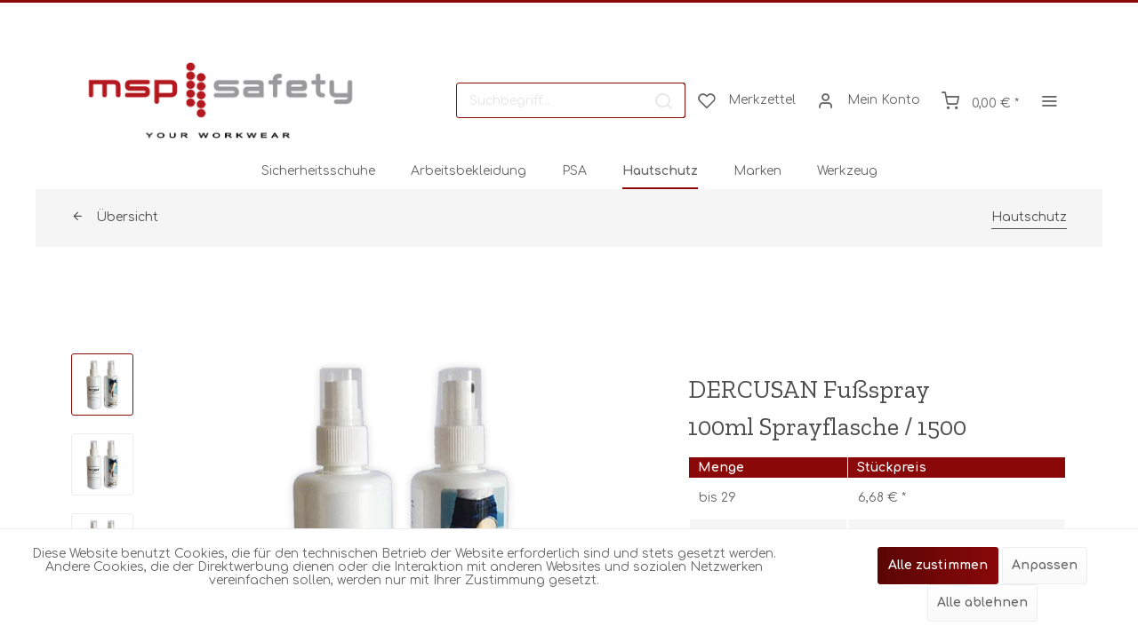

--- FILE ---
content_type: text/html; charset=UTF-8
request_url: https://msp-safety.de/hautschutz/3646/dercusan-fussspray-100ml-sprayflasche/1500
body_size: 15965
content:
<!DOCTYPE html>
<html class="no-js" lang="de" itemscope="itemscope" itemtype="http://schema.org/WebPage">
<head>
<meta charset="utf-8"><script>window.dataLayer = window.dataLayer || [];</script><script>window.dataLayer.push({
    "ecommerce": {
        "detail": {
            "actionField": {
                "list": "Hautschutz"
            },
            "products": [
                {
                    "name": "DERCUSAN Fu\u00dfspray 100ml Sprayflasche \/ 1500",
                    "id": "A17103453",
                    "price": 6.68,
                    "brand": "BBSK Hautschutz",
                    "category": "Hautschutz",
                    "variant": ""
                }
            ]
        },
        "currencyCode": "EUR"
    },
    "google_tag_params": {
        "ecomm_pagetype": "product",
        "ecomm_prodid": "A17103453"
    }
});</script><!-- WbmTagManager -->
<script>
(function(w,d,s,l,i){w[l]=w[l]||[];w[l].push({'gtm.start':new Date().getTime(),event:'gtm.js'});var f=d.getElementsByTagName(s)[0],j=d.createElement(s),dl=l!='dataLayer'?'&l='+l:'';j.async=true;j.src='https://www.googletagmanager.com/gtm.js?id='+i+dl;f.parentNode.insertBefore(j,f);})(window,document,'script','dataLayer','GTM-TFBGXRT');
</script>
<!-- End WbmTagManager -->
<meta name="author" content="" />
<meta name="robots" content="index,follow" />
<meta name="revisit-after" content="15 days" />
<meta name="keywords" content="DERCUSAN Fußspray 100ml Sprayflasche / 1500" />
<meta name="description" content="DERCUSAN Fußspray Sprayflasche 100ml // 1500   Dercusan Fußspray ist ein desodorierendes und pflegendes, alkoholisches Spray für die Füße, welches du…" />
<meta property="og:type" content="product" />
<meta property="og:site_name" content="msp-safety - your workwear [Sicherheitsschuhe | Arbeitsschutz | PSA | Berufsbekleidung]" />
<meta property="og:url" content="https://msp-safety.de/hautschutz/3646/dercusan-fussspray-100ml-sprayflasche/1500" />
<meta property="og:title" content="DERCUSAN Fußspray 100ml Sprayflasche / 1500" />
<meta property="og:description" content="DERCUSAN Fußspray Sprayflasche 100ml // 1500  &amp;#160;  &amp;#160;
Dercusan Fu&amp;#223;spray ist ein desodorierendes und pflegendes,…" />
<meta property="og:image" content="https://msp-safety.de/media/image/e9/62/17/dercusan-fuSSspray-sprayflasche-100ml-__-1500_A17103453_1.png" />
<meta property="product:brand" content="BBSK Hautschutz" />
<meta property="product:price" content="6,68" />
<meta property="product:product_link" content="https://msp-safety.de/hautschutz/3646/dercusan-fussspray-100ml-sprayflasche/1500" />
<meta name="twitter:card" content="product" />
<meta name="twitter:site" content="msp-safety - your workwear [Sicherheitsschuhe | Arbeitsschutz | PSA | Berufsbekleidung]" />
<meta name="twitter:title" content="DERCUSAN Fußspray 100ml Sprayflasche / 1500" />
<meta name="twitter:description" content="DERCUSAN Fußspray Sprayflasche 100ml // 1500  &amp;#160;  &amp;#160;
Dercusan Fu&amp;#223;spray ist ein desodorierendes und pflegendes,…" />
<meta name="twitter:image" content="https://msp-safety.de/media/image/e9/62/17/dercusan-fuSSspray-sprayflasche-100ml-__-1500_A17103453_1.png" />
<meta itemprop="copyrightHolder" content="msp-safety - your workwear [Sicherheitsschuhe | Arbeitsschutz | PSA | Berufsbekleidung]" />
<meta itemprop="copyrightYear" content="2014" />
<meta itemprop="isFamilyFriendly" content="True" />
<meta itemprop="image" content="https://msp-safety.de/media/image/47/f6/55/msp-Your-Workwear-1.png" />
<meta name="viewport" content="width=device-width, initial-scale=1.0">
<meta name="mobile-web-app-capable" content="yes">
<meta name="apple-mobile-web-app-title" content="msp-safety - your workwear [Sicherheitsschuhe | Arbeitsschutz | PSA | Berufsbekleidung]">
<meta name="apple-mobile-web-app-capable" content="yes">
<meta name="apple-mobile-web-app-status-bar-style" content="default">
<link rel="apple-touch-icon-precomposed" href="https://msp-safety.de/media/image/61/f4/1d/msp-PunkteNSY05Gw6zTdRV.png">
<link rel="shortcut icon" href="https://msp-safety.de/media/image/61/f4/1d/msp-PunkteNSY05Gw6zTdRV.png">
<meta name="msapplication-navbutton-color" content="#8A0808" />
<meta name="application-name" content="msp-safety - your workwear [Sicherheitsschuhe | Arbeitsschutz | PSA | Berufsbekleidung]" />
<meta name="msapplication-starturl" content="https://msp-safety.de/" />
<meta name="msapplication-window" content="width=1024;height=768" />
<meta name="msapplication-TileImage" content="https://msp-safety.de/media/image/61/f4/1d/msp-PunkteNSY05Gw6zTdRV.png">
<meta name="msapplication-TileColor" content="#8A0808">
<meta name="theme-color" content="#8A0808" />
<meta name="google-site-verification" content="szRcC1oBlcghXx4N95NSDOQjY_BfdQF76XEKRLPoUoc" />
<link rel="canonical" href="https://msp-safety.de/hautschutz/3646/dercusan-fussspray-100ml-sprayflasche/1500" />
<title itemprop="name">DERCUSAN Fußspray 100ml Sprayflasche / 1500 | msp-safety - your workwear [Sicherheitsschuhe | Arbeitsschutz | PSA | Berufsbekleidung]</title>
<link rel="preload" href="/themes/Frontend/Responsive/frontend/_public/vendors/fonts/open-sans-fontface/Regular/OpenSans-Regular.woff2?201906060858" as="font" type="font/woff2" crossorigin>
<link rel="preload" href="/themes/Frontend/Responsive/frontend/_public/vendors/fonts/open-sans-fontface/Bold/OpenSans-Bold.woff2?201906060858" as="font" type="font/woff2" crossorigin>
<link rel="preload" href="/themes/Frontend/Responsive/frontend/_public/src/fonts/shopware.woff2?#201906060858" as="font" type="font/woff2" crossorigin>
<link href="/web/cache/1631172538_d314ec2fde6b02c97ca9244a6f9d798a.css" media="all" rel="stylesheet" type="text/css" />
<link href="https://fonts.googleapis.com/css?family=Comfortaa:300,400,700" rel="stylesheet">
<link href="https://fonts.googleapis.com/css?family=Zilla+Slab" rel="stylesheet">
<style>
.is--ctl-listing .header--wrap:before {
}
.is--ctl-detail .header--wrap:before {
background-image: url(/);
}
.is--ctl-blog .header--wrap:before {
background-image: url(/);
}
</style>
<style>
.is--ctl-listing .teaser--wrapper:before,
.is--ctl-blog .teaser--wrapper:before {
background-image: url(https://msp-safety.de/media/image/52/e8/d5/2018-hivis-workwear-man-yellowkOdRA640xIUCg.jpg);                                                 }
</style>
<script>
window.basketData = {
hasData: false,
data:[]
};
</script>
<div data-googleAnalytics="true" data-googleConversionID="" data-googleConversionLabel="" data-googleConversionLanguage="" data-googleTrackingID="UA-76207888-1" data-googleAnonymizeIp="1" data-googleOptOutCookie="" data-googleTrackingLibrary="ga" data-realAmount="" data-showCookieNote="1" data-cookieNoteMode="1" >
</div>
</head>
<body class="is--ctl-detail is--act-index is--two-line is--logo-left categories--center container--transparent tooltip--left" >
<div class="page-wrap">
<noscript class="noscript-main">
<div class="alert is--warning">
<div class="alert--icon">
<i class="icon--element icon--warning"></i>
</div>
<div class="alert--content">
Um msp-safety&#x20;-&#x20;your&#x20;workwear&#x20;&#x5B;Sicherheitsschuhe&#x20;&#x7C;&#x20;Arbeitsschutz&#x20;&#x7C;&#x20;PSA&#x20;&#x7C;&#x20;Berufsbekleidung&#x5D; in vollem Umfang nutzen zu k&ouml;nnen, empfehlen wir Ihnen Javascript in Ihrem Browser zu aktiveren.
</div>
</div>
<!-- WbmTagManager (noscript) -->
<iframe src="https://www.googletagmanager.com/ns.html?id=GTM-TFBGXRT"
        height="0" width="0" style="display:none;visibility:hidden"></iframe>
<!-- End WbmTagManager (noscript) --></noscript>
<div class="top-bar--offcanvas off-canvas is--right">
<div class="offcanvas--wrapper">
<div class="buttons--off-canvas">
<a href="#" title="Fenster schließen" class="close--off-canvas">
<i class="icon--arrow-left"></i> Fenster schließen
</a>
</div>
<div class="top-bar offcanvas--content">
<div class="container block-group">
<div class="top-bar--logo ">
<div class="logo--offcanvas">
<a class="logo--link" href="https://msp-safety.de/" title="msp-safety - your workwear [Sicherheitsschuhe | Arbeitsschutz | PSA | Berufsbekleidung] - zur Startseite wechseln">
<img srcset="https://msp-safety.de/media/image/47/f6/55/msp-Your-Workwear-1.png" alt="msp-safety - your workwear [Sicherheitsschuhe | Arbeitsschutz | PSA | Berufsbekleidung] - zur Startseite wechseln" />
</a>
</div>
</div>
<div class="top-bar--marketing">
</div>
<nav class="top-bar--navigation" role="menubar">

    



    

    

</nav>
</div>
</div>
<div class="top-bar--login-register block" role="menuitem">
<a href="https://msp-safety.de/account" title="Registrieren" class="navigation--entry register--text account--entry">
Registrieren
</a>
<span>oder</span>
<a href="https://msp-safety.de/account" title="Anmelden" class="navigation--entry login--text account--entry">
Anmelden
</a>
</div>
</div>
</div>
<div class="header--wrap " data-sticky-header="true" data-offset="true">
<div class="header-wrap--inner">
<header class="header-main">
<div class="header--main-wrap">
<div class="container header--navigation">
<div class="logo-main block-group" role="banner">
<div class="logo--shop block">
<a class="logo--link" href="https://msp-safety.de/" title="msp-safety - your workwear [Sicherheitsschuhe | Arbeitsschutz | PSA | Berufsbekleidung] - zur Startseite wechseln">
<picture>
<source srcset="https://msp-safety.de/media/image/47/f6/55/msp-Your-Workwear-1.png" media="(min-width: 78.75em)">
<source srcset="https://msp-safety.de/media/image/47/f6/55/msp-Your-Workwear-1.png" media="(min-width: 64em)">
<source srcset="https://msp-safety.de/media/image/47/f6/55/msp-Your-Workwear-1.png" media="(min-width: 48em)">
<img srcset="https://msp-safety.de/media/image/47/f6/55/msp-Your-Workwear-1.png" alt="msp-safety - your workwear [Sicherheitsschuhe | Arbeitsschutz | PSA | Berufsbekleidung] - zur Startseite wechseln" width="350" height="87.5" />
</picture>
</a>
</div>
</div>
<nav class="shop--navigation block-group">
<ul class="navigation--list block-group" role="menubar">
<li class="navigation--entry entry--menu-left" role="menuitem">
<a class="entry--link entry--trigger btn is--icon-left" href="#offcanvas--left" data-offcanvas="true" data-offCanvasSelector=".sidebar-main">
<i class="icon--menu"></i>
<span>Menü</span>
</a>
</li>
<li class="navigation--entry entry--search" role="menuitem" data-search="true" aria-haspopup="true">
<a class="btn entry--link entry--trigger" href="#show-hide--search" title="Suche anzeigen / schließen" data-atmos-tooltip="Suche anzeigen / schließen" data-atmos-tooltip-pos="left">
<i class="icon--search"></i>
<span class="search--display">Suchen</span>
</a>
<form action="/search" method="get" class="main-search--form">
<input type="search" name="sSearch" class="main-search--field" autocomplete="off" autocapitalize="off" placeholder="Suchbegriff..." maxlength="30" />
<button type="submit" class="main-search--button">
<i class="icon--search"></i>
<span class="main-search--text">Suchen</span>
</button>
<div class="form--ajax-loader">&nbsp;</div>
</form>
<div class="main-search--results"></div>
</li>

    <li class="service--entry navigation--entry entry--notepad"
        
                    data-atmos-tooltip="Merkzettel"
             data-atmos-tooltip-pos="left"
                role="menuitem">
        <a href="https://msp-safety.de/note" class="btn is--icon-left entry--link notepad--link" title="Merkzettel">
            <i class="icon--heart"></i>
            <span class="notepad--display">
				Merkzettel
			</span>
                    </a>
    </li>




    <li class="navigation--entry entry--account with-slt"
        data-offcanvas="true"
        data-offCanvasSelector=".account--dropdown-navigation"
            
                                                data-atmos-tooltip="Mein Konto"
                                data-atmos-tooltip-pos="left"
                    role="menuitem">
        
            <a href="https://msp-safety.de/account"
               title="Mein Konto"
               class="btn is--icon-left entry--link account--link">

                <i class="icon--account"></i>
                                    <span class="account--display">
                        Mein Konto
                    </span>
                            </a>
        

                    
                <div class="account--dropdown-navigation">

                    
                        <div class="navigation--smartphone">
                            <div class="entry--close-off-canvas">
                                <a href="#close-account-menu"
                                   class="account--close-off-canvas"
                                   title="Menü schließen">
                                    Menü schließen <i class="icon--arrow-right"></i>
                                </a>
                            </div>
                        </div>
                    

                    
                            <div class="account--menu is--rounded is--personalized">
        
                            
                
                                            <span class="navigation--headline">
                            Mein Konto
                        </span>
                                    

                
                <div class="account--menu-container">

                    
                        
                        <ul class="sidebar--navigation navigation--list is--level0 show--active-items">
                            
                                
                                
                                    
                                                                                    <li class="navigation--entry">
                                                <span class="navigation--signin">
                                                    <a href="https://msp-safety.de/account#hide-registration"
                                                       class="blocked--link btn is--primary navigation--signin-btn"
                                                       data-collapseTarget="#registration"
                                                       data-action="close">
                                                        Anmelden
                                                    </a>
                                                    <span class="navigation--register">
                                                        oder
                                                        <a href="https://msp-safety.de/account#show-registration"
                                                           class="blocked--link"
                                                           data-collapseTarget="#registration"
                                                           data-action="open">
                                                            registrieren
                                                        </a>
                                                    </span>
                                                </span>
                                            </li>
                                                                            

                                    
                                        <li class="navigation--entry">
                                            <a href="https://msp-safety.de/account" title="Übersicht" class="navigation--link">
                                                Übersicht
                                            </a>
                                        </li>
                                    
                                

                                
                                
                                    <li class="navigation--entry">
                                        <a href="https://msp-safety.de/account/profile" title="Persönliche Daten" class="navigation--link" rel="nofollow">
                                            Persönliche Daten
                                        </a>
                                    </li>
                                

                                
                                
                                                                            
                                            <li class="navigation--entry">
                                                <a href="https://msp-safety.de/address/index/sidebar/" title="Adressen" class="navigation--link" rel="nofollow">
                                                    Adressen
                                                </a>
                                            </li>
                                        
                                                                    

                                
                                
                                    <li class="navigation--entry">
                                        <a href="https://msp-safety.de/account/payment" title="Zahlungsarten" class="navigation--link" rel="nofollow">
                                            Zahlungsarten
                                        </a>
                                    </li>
                                

                                
                                
                                    <li class="navigation--entry">
                                        <a href="https://msp-safety.de/account/orders" title="Bestellungen" class="navigation--link" rel="nofollow">
                                            Bestellungen
                                        </a>
                                    </li>
                                

                                
                                
                                                                            <li class="navigation--entry">
                                            <a href="https://msp-safety.de/account/downloads" title="Sofortdownloads" class="navigation--link" rel="nofollow">
                                                Sofortdownloads
                                            </a>
                                        </li>
                                                                    

                                
                                
                                    <li class="navigation--entry">
                                        <a href="https://msp-safety.de/note" title="Merkzettel" class="navigation--link" rel="nofollow">
                                            Merkzettel
                                        </a>
                                    </li>
                                

                                
                                
    
                                                                    

    
        
    


                                
                                
                                                                    
                            
                        </ul>
                    
                </div>
                    
    </div>
                    
                </div>
            
            </li>




    <li class="navigation--entry entry--cart"
            
                            data-atmos-tooltip="Warenkorb"
                data-atmos-tooltip-pos="left"
                    role="menuitem">
        <a class="btn is--icon-left cart--link" href="https://msp-safety.de/checkout/cart" title="Warenkorb">

            <span class="cart--display">
                                    Warenkorb
                            </span>

            
            <span class="badge is--primary cart--quantity is--hidden">0</span>

            <i class="icon--basket"></i>

            <span class="cart--amount">
                0,00&nbsp;&euro; *
            </span>
        </a>
        <div class="ajax-loader">&nbsp;</div>
    </li>



<li class="navigation--entry entry--menu-right entry--topbar" role="menuitem">
<a class="topbar--link entry--link entry--trigger btn is--icon-left" href="#offcanvas--right" data-offcanvas="true" data-offCanvasSelector=".top-bar--offcanvas" data-closeButtonSelector=".close--off-canvas" data-direction="fromRight" data-atmos-tooltip="Mehr" data-atmos-tooltip-pos="left">
<i class="icon--menu"></i>
</a>
</li>
</ul>
</nav>
</div>
</div>
</header>
<nav class="navigation-main is--full-width">
<div class="container" data-menu-scroller="true" data-listSelector=".navigation--list.container" data-viewPortSelector=".navigation--list-wrapper">
<div class="navigation--list-wrapper">
<ul class="navigation--list container" role="menubar" itemscope="itemscope" itemtype="http://schema.org/SiteNavigationElement">
<li class="navigation--entry hover--effect-13" role="menuitem">
<a class="navigation--link" data-hover="Sicherheitsschuhe" href="https://msp-safety.de/sicherheitsschuhe/" title="Sicherheitsschuhe" itemprop="url">
<span data-hover="Sicherheitsschuhe" itemprop="name">Sicherheitsschuhe</span>
</a>
</li>
<li class="navigation--entry hover--effect-13" role="menuitem">
<a class="navigation--link" data-hover="Arbeitsbekleidung" href="https://msp-safety.de/arbeitsbekleidung/" title="Arbeitsbekleidung" itemprop="url">
<span data-hover="Arbeitsbekleidung" itemprop="name">Arbeitsbekleidung</span>
</a>
</li>
<li class="navigation--entry hover--effect-13" role="menuitem">
<a class="navigation--link" data-hover="PSA" href="https://msp-safety.de/psa/" title="PSA" itemprop="url">
<span data-hover="PSA" itemprop="name">PSA</span>
</a>
</li>
<li class="navigation--entry is--active hover--effect-13" role="menuitem">
<a class="navigation--link is--active" data-hover="Hautschutz" href="https://msp-safety.de/hautschutz/" title="Hautschutz" itemprop="url">
<span data-hover="Hautschutz" itemprop="name">Hautschutz</span>
</a>
</li>
<li class="navigation--entry hover--effect-13" role="menuitem">
<a class="navigation--link" data-hover="Marken" href="https://msp-safety.de/marken/" title="Marken" itemprop="url">
<span data-hover="Marken" itemprop="name">Marken</span>
</a>
</li>
<li class="navigation--entry hover--effect-13" role="menuitem">
<a class="navigation--link" data-hover="Werkzeug" href="https://msp-safety.de/werkzeug/" title="Werkzeug" itemprop="url">
<span data-hover="Werkzeug" itemprop="name">Werkzeug</span>
</a>
</li>
</ul>
</div>
</div>
</nav>
</div>
<div class="content--breadcrumb-wrap">
<div class="container">
<nav class="content--breadcrumb block">
<a class="breadcrumb--button breadcrumb--link" href="https://msp-safety.de/hautschutz/" title="Übersicht">
<i class="icon--arrow-left"></i>
<span class="breadcrumb--title">Übersicht</span>
</a>
<ul class="breadcrumb--list" role="menu" itemscope itemtype="http://schema.org/BreadcrumbList">
<li class="breadcrumb--entry is--active" itemprop="itemListElement" itemscope itemtype="http://schema.org/ListItem">
<a class="breadcrumb--link" href="https://msp-safety.de/hautschutz/" title="Hautschutz" itemprop="item">
<link itemprop="url" href="https://msp-safety.de/hautschutz/" />
<span class="breadcrumb--title" itemprop="name">Hautschutz</span>
</a>
<meta itemprop="position" content="0" />
</li>
</ul>
</nav>
</div>
</div>
<div class="container--ajax-cart" data-collapse-cart="true" data-displayMode="offcanvas"></div>
</div>
<div class="content--wrap">
<section class="content-main container block-group">
<nav class="product--navigation">
<a href="#" class="navigation--link link--prev">
<div class="link--prev-button">
<span class="link--prev-inner">Zurück</span>
</div>
<div class="image--wrapper">
<div class="image--container"></div>
</div>
</a>
<a href="#" class="navigation--link link--next">
<div class="link--next-button">
<span class="link--next-inner">Vor</span>
</div>
<div class="image--wrapper">
<div class="image--container"></div>
</div>
</a>
</nav>
<div class="content-main--inner">
<aside class="sidebar-main off-canvas">
<div class="navigation--smartphone">
<ul class="navigation--list ">
<li class="navigation--entry entry--close-off-canvas">
<a href="#close-categories-menu" title="Menü schließen" class="navigation--link">
Menü schließen <i class="icon--arrow-right"></i>
</a>
</li>
</ul>
<div class="mobile--switches">

    



    

</div>
</div>
<div class="sidebar--categories-wrapper" data-subcategory-nav="true" data-mainCategoryId="3" data-categoryId="202" data-fetchUrl="/widgets/listing/getCategory/categoryId/202">
<div class="categories--headline navigation--headline">
Kategorien
</div>
<div class="sidebar--categories-navigation">
<ul class="sidebar--navigation categories--navigation navigation--list is--drop-down is--level0 is--rounded" role="menu">
<li class="navigation--entry" role="menuitem">
<a class="navigation--link" href="https://msp-safety.de/newsblog/" data-categoryId="198" data-fetchUrl="/widgets/listing/getCategory/categoryId/198" title="News/Blog" >
News/Blog
</a>
</li>
<li class="navigation--entry has--sub-children" role="menuitem">
<a class="navigation--link link--go-forward" href="https://msp-safety.de/sicherheitsschuhe/" data-categoryId="5" data-fetchUrl="/widgets/listing/getCategory/categoryId/5" title="Sicherheitsschuhe" >
Sicherheitsschuhe
<span class="is--icon-right">
<i class="icon--arrow-right"></i>
</span>
</a>
</li>
<li class="navigation--entry has--sub-children" role="menuitem">
<a class="navigation--link link--go-forward" href="https://msp-safety.de/arbeitsbekleidung/" data-categoryId="83" data-fetchUrl="/widgets/listing/getCategory/categoryId/83" title="Arbeitsbekleidung" >
Arbeitsbekleidung
<span class="is--icon-right">
<i class="icon--arrow-right"></i>
</span>
</a>
</li>
<li class="navigation--entry has--sub-children" role="menuitem">
<a class="navigation--link link--go-forward" href="https://msp-safety.de/psa/" data-categoryId="154" data-fetchUrl="/widgets/listing/getCategory/categoryId/154" title="PSA" >
PSA
<span class="is--icon-right">
<i class="icon--arrow-right"></i>
</span>
</a>
</li>
<li class="navigation--entry is--active" role="menuitem">
<a class="navigation--link is--active" href="https://msp-safety.de/hautschutz/" data-categoryId="202" data-fetchUrl="/widgets/listing/getCategory/categoryId/202" title="Hautschutz" >
Hautschutz
</a>
</li>
<li class="navigation--entry has--sub-children" role="menuitem">
<a class="navigation--link link--go-forward" href="https://msp-safety.de/marken/" data-categoryId="18" data-fetchUrl="/widgets/listing/getCategory/categoryId/18" title="Marken" >
Marken
<span class="is--icon-right">
<i class="icon--arrow-right"></i>
</span>
</a>
</li>
<li class="navigation--entry has--sub-children" role="menuitem">
<a class="navigation--link link--go-forward" href="https://msp-safety.de/werkzeug/" data-categoryId="389" data-fetchUrl="/widgets/listing/getCategory/categoryId/389" title="Werkzeug" >
Werkzeug
<span class="is--icon-right">
<i class="icon--arrow-right"></i>
</span>
</a>
</li>
</ul>
</div>
<div class="panel is--rounded paypal--sidebar">
<div class="panel--body is--wide paypal--sidebar-inner">
<a href="https://www.paypal.com/de/webapps/mpp/personal" target="_blank" title="PayPal - Schnell und sicher bezahlen" rel="nofollow noopener">
<img class="logo--image" src="/custom/plugins/SwagPaymentPayPalUnified/Resources/views/frontend/_public/src/img/sidebar-paypal-generic.png" alt="PayPal - Schnell und sicher bezahlen"/>
</a>
</div>
</div>
<div class="panel is--rounded paypal--sidebar">
<div class="panel--body is--wide paypal--sidebar-inner">
<div data-paypalUnifiedInstallmentsBanner="true" data-ratio="1x1" data-currency="EUR" data-buyerCountry="DE" >
</div>
</div>
</div>
</div>
</aside>
<div class="content--wrapper">
<div class="content product--details" itemscope itemtype="http://schema.org/Product" data-product-navigation="/widgets/listing/productNavigation" data-category-id="202" data-main-ordernumber="A17103453" data-ajax-wishlist="true" data-compare-ajax="true" data-ajax-variants-container="true">
<div class="product--detail-upper block-group">
<div class="product--image-container image-slider" data-image-slider="true" data-image-gallery="true" data-maxZoom="0" data-thumbnails=".image--thumbnails" >
<div class="image--thumbnails image-slider--thumbnails">
<div class="image-slider--thumbnails-slide">
<a href="https://msp-safety.de/media/image/e9/62/17/dercusan-fuSSspray-sprayflasche-100ml-__-1500_A17103453_1.png" title="Vorschau: DERCUSAN Fußspray 100ml Sprayflasche / 1500" class="thumbnail--link is--active">
<img srcset="https://msp-safety.de/media/image/f3/e1/fb/dercusan-fuSSspray-sprayflasche-100ml-__-1500_A17103453_1_200x200.png, https://msp-safety.de/media/image/57/ab/65/dercusan-fuSSspray-sprayflasche-100ml-__-1500_A17103453_1_200x200@2x.png 2x" alt="Vorschau: DERCUSAN Fußspray 100ml Sprayflasche / 1500" title="Vorschau: DERCUSAN Fußspray 100ml Sprayflasche / 1500" class="thumbnail--image" />
</a>
<a href="https://msp-safety.de/media/image/39/a7/0c/dercusan-fuSSspray-sprayflasche-100ml-__-1500_A17103453_2.png" title="Vorschau: DERCUSAN Fußspray 100ml Sprayflasche / 1500" class="thumbnail--link">
<img srcset="https://msp-safety.de/media/image/12/de/23/dercusan-fuSSspray-sprayflasche-100ml-__-1500_A17103453_2_200x200.png, https://msp-safety.de/media/image/45/d0/d3/dercusan-fuSSspray-sprayflasche-100ml-__-1500_A17103453_2_200x200@2x.png 2x" alt="Vorschau: DERCUSAN Fußspray 100ml Sprayflasche / 1500" title="Vorschau: DERCUSAN Fußspray 100ml Sprayflasche / 1500" class="thumbnail--image" />
</a>
<a href="https://msp-safety.de/media/image/b2/f3/10/dercusan-fuSSspray-sprayflasche-100ml-__-1500_A17103453_3.png" title="Vorschau: DERCUSAN Fußspray 100ml Sprayflasche / 1500" class="thumbnail--link">
<img srcset="https://msp-safety.de/media/image/89/5e/fb/dercusan-fuSSspray-sprayflasche-100ml-__-1500_A17103453_3_200x200.png, https://msp-safety.de/media/image/e2/0f/f2/dercusan-fuSSspray-sprayflasche-100ml-__-1500_A17103453_3_200x200@2x.png 2x" alt="Vorschau: DERCUSAN Fußspray 100ml Sprayflasche / 1500" title="Vorschau: DERCUSAN Fußspray 100ml Sprayflasche / 1500" class="thumbnail--image" />
</a>
<a href="https://msp-safety.de/media/image/1c/07/e9/dercusan-fuSSspray-sprayflasche-100ml-__-1500_A17103453_4.png" title="Vorschau: DERCUSAN Fußspray 100ml Sprayflasche / 1500" class="thumbnail--link">
<img srcset="https://msp-safety.de/media/image/6f/46/4c/dercusan-fuSSspray-sprayflasche-100ml-__-1500_A17103453_4_200x200.png, https://msp-safety.de/media/image/72/82/80/dercusan-fuSSspray-sprayflasche-100ml-__-1500_A17103453_4_200x200@2x.png 2x" alt="Vorschau: DERCUSAN Fußspray 100ml Sprayflasche / 1500" title="Vorschau: DERCUSAN Fußspray 100ml Sprayflasche / 1500" class="thumbnail--image" />
</a>
<a href="https://msp-safety.de/media/image/df/4d/06/dercusan-fuSSspray-sprayflasche-100ml-__-1500_A17103453_5.png" title="Vorschau: DERCUSAN Fußspray 100ml Sprayflasche / 1500" class="thumbnail--link">
<img srcset="https://msp-safety.de/media/image/db/28/83/dercusan-fuSSspray-sprayflasche-100ml-__-1500_A17103453_5_200x200.png, https://msp-safety.de/media/image/68/4a/cf/dercusan-fuSSspray-sprayflasche-100ml-__-1500_A17103453_5_200x200@2x.png 2x" alt="Vorschau: DERCUSAN Fußspray 100ml Sprayflasche / 1500" title="Vorschau: DERCUSAN Fußspray 100ml Sprayflasche / 1500" class="thumbnail--image" />
</a>
</div>
</div>
<div class="image-slider--container">
<div class="image-slider--slide">
<div class="image--box image-slider--item">
<span class="image--element" data-img-large="https://msp-safety.de/media/image/e0/aa/b3/dercusan-fuSSspray-sprayflasche-100ml-__-1500_A17103453_1_1280x1280.png" data-img-small="https://msp-safety.de/media/image/f3/e1/fb/dercusan-fuSSspray-sprayflasche-100ml-__-1500_A17103453_1_200x200.png" data-img-original="https://msp-safety.de/media/image/e9/62/17/dercusan-fuSSspray-sprayflasche-100ml-__-1500_A17103453_1.png" data-alt="DERCUSAN Fußspray 100ml Sprayflasche / 1500">
<span class="image--media">
<img srcset="https://msp-safety.de/media/image/6b/b4/d5/dercusan-fuSSspray-sprayflasche-100ml-__-1500_A17103453_1_600x600.png, https://msp-safety.de/media/image/5b/a2/cb/dercusan-fuSSspray-sprayflasche-100ml-__-1500_A17103453_1_600x600@2x.png 2x" src="https://msp-safety.de/media/image/6b/b4/d5/dercusan-fuSSspray-sprayflasche-100ml-__-1500_A17103453_1_600x600.png" alt="DERCUSAN Fußspray 100ml Sprayflasche / 1500" itemprop="image" />
</span>
</span>
</div>
<div class="image--box image-slider--item">
<span class="image--element" data-img-large="https://msp-safety.de/media/image/4b/4d/13/dercusan-fuSSspray-sprayflasche-100ml-__-1500_A17103453_2_1280x1280.png" data-img-small="https://msp-safety.de/media/image/12/de/23/dercusan-fuSSspray-sprayflasche-100ml-__-1500_A17103453_2_200x200.png" data-img-original="https://msp-safety.de/media/image/39/a7/0c/dercusan-fuSSspray-sprayflasche-100ml-__-1500_A17103453_2.png" data-alt="DERCUSAN Fußspray 100ml Sprayflasche / 1500">
<span class="image--media">
<img srcset="https://msp-safety.de/media/image/64/90/c7/dercusan-fuSSspray-sprayflasche-100ml-__-1500_A17103453_2_600x600.png, https://msp-safety.de/media/image/7a/0c/d7/dercusan-fuSSspray-sprayflasche-100ml-__-1500_A17103453_2_600x600@2x.png 2x" alt="DERCUSAN Fußspray 100ml Sprayflasche / 1500" itemprop="image" />
</span>
</span>
</div>
<div class="image--box image-slider--item">
<span class="image--element" data-img-large="https://msp-safety.de/media/image/5d/8c/25/dercusan-fuSSspray-sprayflasche-100ml-__-1500_A17103453_3_1280x1280.png" data-img-small="https://msp-safety.de/media/image/89/5e/fb/dercusan-fuSSspray-sprayflasche-100ml-__-1500_A17103453_3_200x200.png" data-img-original="https://msp-safety.de/media/image/b2/f3/10/dercusan-fuSSspray-sprayflasche-100ml-__-1500_A17103453_3.png" data-alt="DERCUSAN Fußspray 100ml Sprayflasche / 1500">
<span class="image--media">
<img srcset="https://msp-safety.de/media/image/f0/9f/c4/dercusan-fuSSspray-sprayflasche-100ml-__-1500_A17103453_3_600x600.png, https://msp-safety.de/media/image/95/92/77/dercusan-fuSSspray-sprayflasche-100ml-__-1500_A17103453_3_600x600@2x.png 2x" alt="DERCUSAN Fußspray 100ml Sprayflasche / 1500" itemprop="image" />
</span>
</span>
</div>
<div class="image--box image-slider--item">
<span class="image--element" data-img-large="https://msp-safety.de/media/image/63/a2/ee/dercusan-fuSSspray-sprayflasche-100ml-__-1500_A17103453_4_1280x1280.png" data-img-small="https://msp-safety.de/media/image/6f/46/4c/dercusan-fuSSspray-sprayflasche-100ml-__-1500_A17103453_4_200x200.png" data-img-original="https://msp-safety.de/media/image/1c/07/e9/dercusan-fuSSspray-sprayflasche-100ml-__-1500_A17103453_4.png" data-alt="DERCUSAN Fußspray 100ml Sprayflasche / 1500">
<span class="image--media">
<img srcset="https://msp-safety.de/media/image/c7/55/0d/dercusan-fuSSspray-sprayflasche-100ml-__-1500_A17103453_4_600x600.png, https://msp-safety.de/media/image/22/d3/01/dercusan-fuSSspray-sprayflasche-100ml-__-1500_A17103453_4_600x600@2x.png 2x" alt="DERCUSAN Fußspray 100ml Sprayflasche / 1500" itemprop="image" />
</span>
</span>
</div>
<div class="image--box image-slider--item">
<span class="image--element" data-img-large="https://msp-safety.de/media/image/3a/37/ea/dercusan-fuSSspray-sprayflasche-100ml-__-1500_A17103453_5_1280x1280.png" data-img-small="https://msp-safety.de/media/image/db/28/83/dercusan-fuSSspray-sprayflasche-100ml-__-1500_A17103453_5_200x200.png" data-img-original="https://msp-safety.de/media/image/df/4d/06/dercusan-fuSSspray-sprayflasche-100ml-__-1500_A17103453_5.png" data-alt="DERCUSAN Fußspray 100ml Sprayflasche / 1500">
<span class="image--media">
<img srcset="https://msp-safety.de/media/image/09/1e/72/dercusan-fuSSspray-sprayflasche-100ml-__-1500_A17103453_5_600x600.png, https://msp-safety.de/media/image/00/b9/01/dercusan-fuSSspray-sprayflasche-100ml-__-1500_A17103453_5_600x600@2x.png 2x" alt="DERCUSAN Fußspray 100ml Sprayflasche / 1500" itemprop="image" />
</span>
</span>
</div>
</div>
</div>
<div class="image--dots image-slider--dots panel--dot-nav">
<a href="#" class="dot--link">&nbsp;</a>
<a href="#" class="dot--link">&nbsp;</a>
<a href="#" class="dot--link">&nbsp;</a>
<a href="#" class="dot--link">&nbsp;</a>
<a href="#" class="dot--link">&nbsp;</a>
</div>
</div>
<header class="product--header">
<div class="product--info">
<h1 class="product--title" itemprop="name">
DERCUSAN Fußspray 100ml Sprayflasche / 1500
</h1>
<meta itemprop="image" content="https://msp-safety.de/media/image/39/a7/0c/dercusan-fuSSspray-sprayflasche-100ml-__-1500_A17103453_2.png"/>
<meta itemprop="image" content="https://msp-safety.de/media/image/b2/f3/10/dercusan-fuSSspray-sprayflasche-100ml-__-1500_A17103453_3.png"/>
<meta itemprop="image" content="https://msp-safety.de/media/image/1c/07/e9/dercusan-fuSSspray-sprayflasche-100ml-__-1500_A17103453_4.png"/>
<meta itemprop="image" content="https://msp-safety.de/media/image/df/4d/06/dercusan-fuSSspray-sprayflasche-100ml-__-1500_A17103453_5.png"/>
<meta itemprop="gtin13" content="4251293215008"/>
<div class="product--rating-container">
<a href="#product--publish-comment" class="product--rating-link" rel="nofollow" title="Bewertung abgeben">
<span class="product--rating">
</span>
</a>
</div>
</div>
</header>
<div class="product--buybox block">
<meta itemprop="brand" content="BBSK Hautschutz"/>
<meta itemprop="weight" content="0.2 kg"/>
<div itemprop="offers" itemscope itemtype="http://schema.org/AggregateOffer" class="buybox--inner">
<meta itemprop="lowPrice" content="6.02"/>
<meta itemprop="highPrice" content="6.68"/>
<meta itemprop="offerCount" content="2"/>
<meta itemprop="priceCurrency" content="EUR"/>
<meta itemprop="url" content="https://msp-safety.de/hautschutz/3646/dercusan-fussspray-100ml-sprayflasche/1500"/>
<div class="block-prices--container block-price--A17103453">
<table class="block-prices--table">
<thead class="block-prices--head">
<tr class="block-prices--row">
<th class="block-prices--cell">
Menge
</th>
<th class="block-prices--cell">
Stückpreis
</th>
</tr>
</thead>
<tbody class="block-prices--body">
<tr class="block-prices--row is--primary" itemprop="offers" itemscope itemtype="http://schema.org/Offer">
<td class="block-prices--cell">
<meta itemprop="priceCurrency" content="EUR" />
<meta itemprop="price" content="6.68" />
<link itemprop="availability" href="http://schema.org/InStock" />
bis
<span class="block-prices--quantity">29</span>
</td>
<td class="block-prices--cell">
6,68&nbsp;&euro; *
</td>
</tr>
<tr class="block-prices--row is--secondary" itemprop="offers" itemscope itemtype="http://schema.org/Offer">
<td class="block-prices--cell">
<meta itemprop="priceCurrency" content="EUR" />
<meta itemprop="price" content="6.02" />
<link itemprop="availability" href="http://schema.org/InStock" />
ab
<span class="block-prices--quantity">30</span>
</td>
<td class="block-prices--cell">
6,02&nbsp;&euro; *
</td>
</tr>
</tbody>
</table>
</div>
<p class="product--tax" data-content="" data-modalbox="true" data-targetSelector="a" data-mode="ajax">
inkl. MwSt. <a title="Versandkosten" href="https://msp-safety.de/zahlung-und-versand" style="text-decoration:underline">zzgl. Versandkosten</a>
</p>
<input id="price_A17103453" type="hidden" value="6.68">
<div class="product--delivery">
<link itemprop="availability" href="http://schema.org/InStock" />
<p class="delivery--information">
<span class="delivery--text delivery--text-available">
<i class="delivery--status-icon delivery--status-available"></i>
Sofort versandfertig, Lieferzeit ca. 1-3 Werktage
</span>
</p>
</div>
<div class="product--configurator">
</div>
<form name="sAddToBasket" method="post" action="https://msp-safety.de/checkout/addArticle" class="buybox--form" data-add-article="true" data-eventName="submit" data-showModal="false" data-addArticleUrl="https://msp-safety.de/checkout/ajaxAddArticleCart">
<input type="hidden" name="sActionIdentifier" value=""/>
<input type="hidden" name="sAddAccessories" id="sAddAccessories" value=""/>
<input type="hidden" name="sAdd" value="A17103453"/>
<div data-paypalUnifiedInstallmentsBanner="true" data-amount="6.68" data-currency="EUR" data-buyerCountry="DE" class="paypal-unified-installments-banner--product-detail">
</div>
<div class="buybox--button-container block-group">
<div class="buybox--quantity-label block">
Menge
</div>
<div class="buybox--quantity block">
<div class="select-field">
<select id="sQuantity" name="sQuantity" class="quantity--select">
<option value="1">1 Stück</option>
<option value="2">2 Stück</option>
<option value="3">3 Stück</option>
<option value="4">4 Stück</option>
<option value="5">5 Stück</option>
<option value="6">6 Stück</option>
<option value="7">7 Stück</option>
<option value="8">8 Stück</option>
<option value="9">9 Stück</option>
<option value="10">10 Stück</option>
<option value="11">11 Stück</option>
<option value="12">12 Stück</option>
<option value="13">13 Stück</option>
<option value="14">14 Stück</option>
<option value="15">15 Stück</option>
<option value="16">16 Stück</option>
<option value="17">17 Stück</option>
<option value="18">18 Stück</option>
<option value="19">19 Stück</option>
<option value="20">20 Stück</option>
<option value="21">21 Stück</option>
<option value="22">22 Stück</option>
<option value="23">23 Stück</option>
<option value="24">24 Stück</option>
<option value="25">25 Stück</option>
<option value="26">26 Stück</option>
<option value="27">27 Stück</option>
<option value="28">28 Stück</option>
<option value="29">29 Stück</option>
<option value="30">30 Stück</option>
<option value="31">31 Stück</option>
<option value="32">32 Stück</option>
<option value="33">33 Stück</option>
<option value="34">34 Stück</option>
<option value="35">35 Stück</option>
<option value="36">36 Stück</option>
<option value="37">37 Stück</option>
<option value="38">38 Stück</option>
<option value="39">39 Stück</option>
<option value="40">40 Stück</option>
<option value="41">41 Stück</option>
<option value="42">42 Stück</option>
<option value="43">43 Stück</option>
<option value="44">44 Stück</option>
<option value="45">45 Stück</option>
<option value="46">46 Stück</option>
<option value="47">47 Stück</option>
<option value="48">48 Stück</option>
<option value="49">49 Stück</option>
<option value="50">50 Stück</option>
</select>
</div>
</div>
<button class="buybox--button block btn is--primary is--icon-right is--center is--large" name="In den Warenkorb">
<span class="buy-btn--cart-add">In den</span> <span class="buy-btn--cart-text">Warenkorb</span> <i class="icon--arrow-right"></i>
</button>
<div class="paypal-unified-ec--outer-button-container">
<div class="paypal-unified-ec--button-container right" data-paypalUnifiedEcButtonInContext="true" data-paypalMode="production" data-createPaymentUrl="https://msp-safety.de/widgets/PaypalUnifiedExpressCheckout/createPayment" data-color="gold" data-shape="rect" data-size="medium" data-paypalLanguage="de_DE" data-productNumber="A17103453" data-detailPage="true" data-riskManagementMatchedProducts='' data-esdProducts='' >
</div>
</div>
</div>
</form>
<nav class="product--actions is--available has--paypal-express">
<form action="https://msp-safety.de/note/add/ordernumber/A17103453" method="post" class="action--form">
<button type="submit" class="action--link link--notepad" title="Auf den Merkzettel" data-ajaxUrl="https://msp-safety.de/note/ajaxAdd/ordernumber/A17103453" data-text="Gemerkt">
<i class="icon--heart"></i> <span class="action--text">Merken</span>
</button>
</form>
<a href="#content--product-reviews" data-show-tab="true" class="action--link link--publish-comment" rel="nofollow" title="Bewertung abgeben">
<i class="icon--star"></i> Bewerten
</a>
</nav>
</div>
<ul class="product--base-info list--unstyled">
<li class="base-info--entry entry--sku">
<strong class="entry--label">
Artikel-Nr.:
</strong>
<meta itemprop="productID" content="36808"/>
<span class="entry--content" itemprop="sku">
A17103453
</span>
</li>
<li class="base-info--entry entry--ean">
<strong class="entry--label">
EAN:
</strong>
<meta itemprop="ean" content="4251293215008"/>
<span class="entry--content" itemprop="ean">
4251293215008
</span>
</li>
<li class="base-info--entry entry--weight">
<strong class="entry--label">
Gewicht:
</strong>
<span class="entry--content" itemprop="weight">
0,2 kg
</span>
</li>
</ul>
<div class="sharing--main">
<ul class="share-buttons">
<li><a href="#" title="Share on Facebook" target="_blank" onclick="window.open('https://www.facebook.com/sharer/sharer.php?u=' + encodeURIComponent(document.URL) + '&quote=' + encodeURIComponent(document.URL), 'Share', 'width=320, height=400'); return false;"><img alt="Share on Facebook" src="/custom/plugins/saltySocialMediaSharingButtons/Resources/views/frontend/images/Facebook.png
" /></a></li>
<li><a href="#" target="_blank" title="Tweet" onclick="window.open('https://twitter.com/intent/tweet?text=' + encodeURIComponent(document.title) + ':%20'  + encodeURIComponent(document.URL), 'Share', 'width=320, height=400'); return false;"><img alt="Tweet" src="/custom/plugins/saltySocialMediaSharingButtons/Resources/views/frontend/images/Twitter.png
" /></a></li>
<li><a href="#" target="_blank" title="Pin it" onclick="window.open('http://pinterest.com/pin/create/button/?url=' + encodeURIComponent(document.URL) + '&description=' +  encodeURIComponent(document.title), 'Share', 'width=320, height=400'); return false;"><img alt="Pin it" src="/custom/plugins/saltySocialMediaSharingButtons/Resources/views/frontend/images/Pinterest.png
" /></a></li>
<li><a href="mailto:?subject=Bei%20msp-safety%20gefunden%21&body=Hallo%2C%0A%0Aguck%20mal%20was%20ich%20bei%20msp-safety%20gefunden%20habe%21%20%0A%20https%3A%2F%2Fmsp-safety.de%2Fhautschutz%2F3646%2Fdercusan-fussspray-100ml-sprayflasche%2F1500" title="Send email"><img alt="Send email" src="/custom/plugins/saltySocialMediaSharingButtons/Resources/views/frontend/images/Email.png
" /></a></li>
</ul>
</div>
</div>
</div>
<div class="tab-menu--product" data-scrollable="true">
<div class="tab--navigation">
<a href="#" class="tab--link" title="Beschreibung" data-tabName="description">Beschreibung</a>
<a href="#" class="tab--link" title="Eigenschaften" data-tabName="properties">Eigenschaften</a>
<a href="#" class="tab--link" title="Bewertungen" data-tabName="rating">
Bewertungen
<span class="product--rating-count">0</span>
</a>
</div>
<div class="tab--container-list">
<div class="tab--container">
<div class="tab--header">
<a href="#" class="tab--title" title="Beschreibung">Beschreibung</a>
</div>
<div class="tab--preview">
DERCUSAN Fußspray Sprayflasche 100ml // 1500  &#160;  &#160;
Dercusan...<a href="#" class="tab--link" title=" mehr"> mehr</a>
</div>
<div class="tab--content">
<div class="buttons--off-canvas">
<a href="#" title="Menü schließen" class="close--off-canvas">
<i class="icon--arrow-left"></i>
Menü schließen
</a>
</div>
<div class="content--description">
<div class="content--title">
Produktinformationen "DERCUSAN Fußspray 100ml Sprayflasche / 1500"
</div>
<div class="product--description" itemprop="description">
<html><div><div><b>DERCUSAN Fußspray Sprayflasche 100ml // 1500</b><b>&#160;</b><b>&#160;</b></div><p>    <p style="margin-bottom:0px;margin-top:0px;">
<span style="font-family:Arial,Helvetica,sans-serif;color:#000000;font-size:9pt;">Dercusan Fu&#223;spray ist ein desodorierendes und pflegendes, alkoholisches Spray f&#252;r die F&#252;&#223;e, welches durch Hamamelis die Mazerationseffekte unterdr&#252;ckt. Die &#228;therischen &#214;le wirken antiseptisch und unterst&#252;tzen die adstringierende Wirkung des Hamamelisextrakts. Kann auch zur Desodorierung des Schuhwerks bei vorheriger Pr&#252;fung der Materialvertr&#228;glichkeit an unauff&#228;lliger Stelle eingesetzt werden.</span>
</p>
<br>
<p style="margin-bottom:0px;margin-top:0px;">
<span style="font-family:Arial,Helvetica,sans-serif;color:#000000;font-size:9pt;">INCI:</span>
</p>
<p style="margin-bottom:0px;margin-top:0px;">
<span style="font-family:Arial,Helvetica,sans-serif;color:#000000;font-size:9pt;">Isopropyl Alcohol, Propyl Alcohol, Glycerin, Eucalyptus Globolus Leaf Oil, Hamamelis Virginia Leaf Water, Rosmarinus Officinalis Oil, Salvia Lavandulae Folia Leaf Oil, Aqua, Eucalyptus Spezies Leaf Oil, Limonene, Camphor, Linalool.</span>
</p>
<br>
<p style="margin-bottom:0px;margin-top:0px;">
<span style="font-family:Arial,Helvetica,sans-serif;color:#000000;font-size:9pt;">VE=30 Stk.</span>
</p>
&#160;&#160;</p><p><a href=""></a><a href="">&#160;</a></p><p>&#160;</p></div></html>
</div>
<ul class="content--list list--unstyled">
</ul>
</div>
</div>
</div>
<div class="tab--container">
<div class="tab--header">
<a href="#" class="tab--title" title="Eigenschaften">Eigenschaften</a>
</div>
<div class="tab--preview">
Eigenschaften ansehen<a href="#" class="tab--link" title=" mehr"> mehr</a>
</div>
<div class="tab--content">
<div class="buttons--off-canvas">
<a href="#" title="Menü schließen" class="close--off-canvas">
<i class="icon--arrow-left"></i>
Menü schließen
</a>
</div>
<div class="content--properties">
<div class="content--title">
Eigenschaften "DERCUSAN Fußspray 100ml Sprayflasche / 1500"
</div>
<div class="product--properties panel has--border" itemprop="properties">
<table class="product--properties-table">
<tr class="product--properties-row">
<td class="product--properties-label is--bold">Marken:</td>
<td class="product--properties-value">Dercusan</td>
</tr>
</table>
</div>
</div>
</div>
</div>
<div class="tab--container">
<div class="tab--header">
<a href="#" class="tab--title" title="Bewertungen">Bewertungen</a>
<span class="product--rating-count">0</span>
</div>
<div class="tab--preview">
Bewertungen lesen, schreiben und diskutieren...<a href="#" class="tab--link" title=" mehr"> mehr</a>
</div>
<div id="tab--product-comment" class="tab--content">
<div class="buttons--off-canvas">
<a href="#" title="Menü schließen" class="close--off-canvas">
<i class="icon--arrow-left"></i>
Menü schließen
</a>
</div>
<div class="content--product-reviews" id="detail--product-reviews">
<div class="content--title">
Kundenbewertungen für "DERCUSAN Fußspray 100ml Sprayflasche / 1500"
</div>
<div class="review--form-container">
<div id="product--publish-comment" class="content--title">
Bewertung schreiben
</div>
<form method="post" action="https://msp-safety.de/hautschutz/3646/dercusan-fussspray-100ml-sprayflasche/1500?action=rating#detail--product-reviews" class="content--form review--form">
<input name="sVoteName" type="text" value="" class="review--field" placeholder="Ihr Name" />
<input name="sVoteSummary" type="text" value="" id="sVoteSummary" class="review--field" placeholder="Zusammenfassung*" required="required" aria-required="true" />
<div class="field--select review--field select-field">
<select name="sVoteStars">
<option value="10">10 sehr gut</option>
<option value="9">9</option>
<option value="8">8</option>
<option value="7">7</option>
<option value="6">6</option>
<option value="5">5</option>
<option value="4">4</option>
<option value="3">3</option>
<option value="2">2</option>
<option value="1">1 sehr schlecht</option>
</select>
</div>
<textarea name="sVoteComment" placeholder="Ihre Meinung" cols="3" rows="2" class="review--field"></textarea>
<div class="panel--body is--wide">
<div class="captcha--placeholder" data-captcha="true" data-src="/widgets/Captcha/getCaptchaByName/captchaName/default" data-errorMessage="Bitte füllen Sie das Captcha-Feld korrekt aus." data-hasError="true">
</div>
<input type="hidden" name="captchaName" value="default" />
</div>
<p class="review--notice">
Die mit einem * markierten Felder sind Pflichtfelder.
</p>
<p class="privacy-information">
Ich habe die <a title="Datenschutzbestimmungen" href="https://msp-safety.de/datenschutzhinweise" target="_blank">Datenschutzbestimmungen</a> zur Kenntnis genommen.
</p>
<div class="review--actions">
<button type="submit" class="btn is--primary" name="Submit">
Speichern
</button>
</div>
</form>
</div>
</div>
</div>
</div>
</div>
</div>
<div class="tab-menu--cross-selling">
<div class="tab--navigation">
<a href="#content--similar-products" title="Ähnliche Artikel" class="tab--link">Ähnliche Artikel</a>
</div>
<div class="tab--container-list">
<div class="tab--container" data-tab-id="similar">
<div class="tab--header">
<a href="#" class="tab--title" title="Ähnliche Artikel">Ähnliche Artikel</a>
</div>
<div class="tab--content content--similar">
<div class="similar--content">
<div class="product-slider " data-itemMinWidth="200" data-initOnEvent="onShowContent-similar" data-product-slider="true">
<div class="product-slider--container">
<div class="product-slider--item">
<div class="product--box box--slider" data-page-index="" data-ordernumber="A17103284" data-category-id="202">
<div class="box--content is--rounded">
<div class="product--badges">
</div>
<div class="product--info">
<a href="https://msp-safety.de/hautschutz/3122/dercusan-spender/6800" title="DERCUSAN Spender / 6800" class="product--image" >
<span class="image--element">
<span class="image--media">
<img srcset="https://msp-safety.de/media/image/7b/93/57/dercusan-spender-kunststoff-__-6800_A17103284_1_200x200.png, https://msp-safety.de/media/image/af/16/30/dercusan-spender-kunststoff-__-6800_A17103284_1_200x200@2x.png 2x" alt="DERCUSAN Spender / 6800" title="DERCUSAN Spender / 6800" />
</span>
</span>
</a>
<a href="https://msp-safety.de/hautschutz/3122/dercusan-spender/6800" class="product--title is--long" title="DERCUSAN Spender / 6800">
DERCUSAN Spender / 6800
</a>
<div class="product--price-info">
<div class="price--unit">
</div>
<div class="product--price">
<span class="price--default is--nowrap">
0,00&nbsp;&euro;
*
</span>
</div>
</div>
</div>
</div>
</div>
</div>
<div class="product-slider--item">
<div class="product--box box--slider" data-page-index="" data-ordernumber="A17103403-2000ML" data-category-id="202">
<div class="box--content is--rounded">
<div class="product--badges">
</div>
<div class="product--info">
<a href="https://msp-safety.de/hautschutz/3123/dercusan-power-wash" title="DERCUSAN Power Wash" class="product--image" >
<span class="image--element">
<span class="image--media">
<img srcset="https://msp-safety.de/media/image/44/af/fe/dercusan-power-wash-softflasche-2000ml-__-4500_A17103403-2000ML_1_200x200.png, https://msp-safety.de/media/image/82/40/13/dercusan-power-wash-softflasche-2000ml-__-4500_A17103403-2000ML_1_200x200@2x.png 2x" alt="DERCUSAN Power Wash" title="DERCUSAN Power Wash" />
</span>
</span>
</a>
<a href="https://msp-safety.de/hautschutz/3123/dercusan-power-wash" class="product--title is--long" title="DERCUSAN Power Wash">
DERCUSAN Power Wash
</a>
<div class="product--price-info">
<div class="price--unit">
<span class="price--label label--purchase-unit is--bold is--nowrap">
Inhalt
</span>
<span class="is--nowrap">
0.25 Liter
</span>
<span class="is--nowrap">
(80,00&nbsp;&euro;
* / 1 Liter)
</span>
</div>
<div class="product--price">
<span class="price--default is--nowrap">
ab             20,00&nbsp;&euro;
*
</span>
</div>
</div>
</div>
</div>
</div>
</div>
<div class="product-slider--item">
<div class="product--box box--slider" data-page-index="" data-ordernumber="A17103402-1000ML" data-category-id="202">
<div class="box--content is--rounded">
<div class="product--badges">
</div>
<div class="product--info">
<a href="https://msp-safety.de/hautschutz/3124/dercusan-soft-wash" title="DERCUSAN Soft Wash" class="product--image" >
<span class="image--element">
<span class="image--media">
<img srcset="https://msp-safety.de/media/image/b5/57/cc/dercusan-soft-wash_A17103402_1_200x200.png, https://msp-safety.de/media/image/b8/ba/94/dercusan-soft-wash_A17103402_1_200x200@2x.png 2x" alt="DERCUSAN Soft Wash" title="DERCUSAN Soft Wash" />
</span>
</span>
</a>
<a href="https://msp-safety.de/hautschutz/3124/dercusan-soft-wash" class="product--title is--long" title="DERCUSAN Soft Wash">
DERCUSAN Soft Wash
</a>
<div class="product--price-info">
<div class="price--unit">
</div>
<div class="product--price">
<span class="price--default is--nowrap">
0,00&nbsp;&euro;
*
</span>
</div>
</div>
</div>
</div>
</div>
</div>
<div class="product-slider--item">
<div class="product--box box--slider" data-page-index="" data-ordernumber="A17103523-2000ML" data-category-id="202">
<div class="box--content is--rounded">
<div class="product--badges">
</div>
<div class="product--info">
<a href="https://msp-safety.de/hautschutz/3647/dercusan-hand-shower" title="DERCUSAN Hand &amp; Shower" class="product--image" >
<span class="image--element">
<span class="image--media">
<img srcset="https://msp-safety.de/media/image/cd/e4/39/dercusan-hand-_-shower-softflasche-2000ml-__-4351_A17103523-2000ML_1_200x200.png, https://msp-safety.de/media/image/5c/1d/b8/dercusan-hand-_-shower-softflasche-2000ml-__-4351_A17103523-2000ML_1_200x200@2x.png 2x" alt="DERCUSAN Hand &amp; Shower" title="DERCUSAN Hand &amp; Shower" />
</span>
</span>
</a>
<a href="https://msp-safety.de/hautschutz/3647/dercusan-hand-shower" class="product--title is--long" title="DERCUSAN Hand &amp; Shower">
DERCUSAN Hand &amp; Shower
</a>
<div class="product--price-info">
<div class="price--unit">
</div>
<div class="product--price">
<span class="price--default is--nowrap">
ab             22,90&nbsp;&euro;
*
</span>
</div>
</div>
</div>
</div>
</div>
</div>
<div class="product-slider--item">
<div class="product--box box--slider" data-page-index="" data-ordernumber="A17103275-100ML" data-category-id="202">
<div class="box--content is--rounded">
<div class="product--badges">
</div>
<div class="product--info">
<a href="https://msp-safety.de/hautschutz/3621/dercusan-vario-protect" title="DERCUSAN  Vario Protect" class="product--image" >
<span class="image--element">
<span class="image--media">
<img srcset="https://msp-safety.de/media/image/48/f4/1a/dercusan-vario-protect-tube-100ml-__-1100_A17103275-100ML_1_200x200.png, https://msp-safety.de/media/image/06/e4/84/dercusan-vario-protect-tube-100ml-__-1100_A17103275-100ML_1_200x200@2x.png 2x" alt="DERCUSAN  Vario Protect" title="DERCUSAN  Vario Protect" />
</span>
</span>
</a>
<a href="https://msp-safety.de/hautschutz/3621/dercusan-vario-protect" class="product--title is--long" title="DERCUSAN  Vario Protect">
DERCUSAN  Vario Protect
</a>
<div class="product--price-info">
<div class="price--unit">
</div>
<div class="product--price">
<span class="price--default is--nowrap">
ab             6,68&nbsp;&euro;
*
</span>
</div>
</div>
</div>
</div>
</div>
</div>
<div class="product-slider--item">
<div class="product--box box--slider" data-page-index="" data-ordernumber="A17103278-100ML" data-category-id="202">
<div class="box--content is--rounded">
<div class="product--badges">
</div>
<div class="product--info">
<a href="https://msp-safety.de/hautschutz/3121/dercusan-urea-soft-creme" title="DERCUSAN Urea Soft Creme" class="product--image" >
<span class="image--element">
<span class="image--media">
<img srcset="https://msp-safety.de/media/image/b3/a0/0f/dercusan-urea-soft-creme-tube-100ml-__-5100_A17103278-100ML_1_200x200.jpg, https://msp-safety.de/media/image/39/05/e7/dercusan-urea-soft-creme-tube-100ml-__-5100_A17103278-100ML_1_200x200@2x.jpg 2x" alt="DERCUSAN Urea Soft Creme" title="DERCUSAN Urea Soft Creme" />
</span>
</span>
</a>
<a href="https://msp-safety.de/hautschutz/3121/dercusan-urea-soft-creme" class="product--title is--long" title="DERCUSAN Urea Soft Creme">
DERCUSAN Urea Soft Creme
</a>
<div class="product--price-info">
<div class="price--unit">
<span class="price--label label--purchase-unit is--bold is--nowrap">
Inhalt
</span>
<span class="is--nowrap">
0.1 Liter
</span>
<span class="is--nowrap">
(59,00&nbsp;&euro;
* / 1 Liter)
</span>
</div>
<div class="product--price">
<span class="price--default is--nowrap">
ab             5,90&nbsp;&euro;
*
</span>
</div>
</div>
</div>
</div>
</div>
</div>
</div>
</div>
</div>
</div>
</div>
</div>
</div>
</div>
</div>
</div>
</section>
</div>
<div class="last-seen-products is--hidden" data-last-seen-products="true">
<div class="last-seen-products--title">
Zuletzt angesehen
</div>
<div class="last-seen-products--slider product-slider" data-product-slider="true">
<div class="last-seen-products--container product-slider--container"></div>
</div>
</div>
<footer class="footer-main">
<div class="footer--columns-wrap">
<div class="footer--columns block-group">
<div class="container">
<div class="footer--column column--hotline is--first block">
<div class="column--headline">Telefon</div>
<div class="column--content">
<p class="column--desc">Telefonische Unterst&uuml;tzung und Beratung unter:<br /><br /><a href="tel:+49 2234 99117 – 0" class="footer--phone-link">+49 2234 99117 – 0</a><br/>Mo-Fr, 09:00 - 17:00 Uhr</p>
</div>
</div>
<div class="footer--column column--menu block">
<div class="column--headline">Shop Service</div>
<nav class="column--navigation column--content">
<ul class="navigation--list" role="menu">
<li class="navigation--entry" role="menuitem">
<a class="navigation--link" href="https://msp-safety.de/newsblog/" title="Blog/News" target="_parent">
Blog/News
</a>
</li>
<li class="navigation--entry" role="menuitem">
<a class="navigation--link" href="https://msp-safety.de/veredelungen-ihrer-kleidung" title="Veredelungen Ihrer Kleidung">
Veredelungen Ihrer Kleidung
</a>
</li>
<li class="navigation--entry" role="menuitem">
<a class="navigation--link" href="https://msp-safety.de/newsletter" title="Newsletter">
Newsletter
</a>
</li>
</ul>
</nav>
</div>
<div class="footer--column column--menu block">
<div class="column--headline">Informationen</div>
<nav class="column--navigation column--content">
<ul class="navigation--list" role="menu">
<li class="navigation--entry" role="menuitem">
<a class="navigation--link" href="https://msp-safety.de/zahlung-und-versand" title="Zahlung und Versand">
Zahlung und Versand
</a>
</li>
<li class="navigation--entry" role="menuitem">
<a class="navigation--link" href="https://msp-safety.de/widerrufsrecht" title="Widerrufsrecht">
Widerrufsrecht
</a>
</li>
<li class="navigation--entry" role="menuitem">
<a class="navigation--link" href="https://msp-safety.de/datenschutzhinweise" title="Datenschutzhinweise">
Datenschutzhinweise
</a>
</li>
<li class="navigation--entry" role="menuitem">
<a class="navigation--link" href="https://msp-safety.de/datenschutzerklaerung" title="Datenschutzerklärung">
Datenschutzerklärung
</a>
</li>
<li class="navigation--entry" role="menuitem">
<a class="navigation--link" href="https://msp-safety.de/agb" title="AGB">
AGB
</a>
</li>
<li class="navigation--entry" role="menuitem">
<a class="navigation--link" href="https://msp-safety.de/ueber-uns" title="Über uns">
Über uns
</a>
</li>
<li class="navigation--entry" role="menuitem">
<a class="navigation--link" href="https://msp-safety.de/impressum" title="Impressum">
Impressum
</a>
</li>
</ul>
</nav>
</div>
<div class="footer--column column--newsletter block">
<div class="column--headline has--logo">
<a class="logo--link column--logo" href="https://msp-safety.de/" title="msp-safety - your workwear [Sicherheitsschuhe | Arbeitsschutz | PSA | Berufsbekleidung] - zur Startseite wechseln">
<picture>
<source srcset="https://msp-safety.de/media/image/47/f6/55/msp-Your-Workwear-1.png" media="(min-width: 78.75em)">
<source srcset="https://msp-safety.de/media/image/47/f6/55/msp-Your-Workwear-1.png" media="(min-width: 64em)">
<source srcset="https://msp-safety.de/media/image/47/f6/55/msp-Your-Workwear-1.png" media="(min-width: 48em)">
<img srcset="https://msp-safety.de/media/image/47/f6/55/msp-Your-Workwear-1.png" alt="msp-safety - your workwear [Sicherheitsschuhe | Arbeitsschutz | PSA | Berufsbekleidung] - zur Startseite wechseln" />
</picture>
</a>
<span class="header--title">
Newsletter
</span>
</div>
<div class="column--content">
<p class="column--desc newsletter--desc">
Abonnieren Sie den kostenlosen Newsletter und verpassen Sie keine Neuigkeit oder Aktion mehr von msp-safety - your workwear [Sicherheitsschuhe | Arbeitsschutz | PSA | Berufsbekleidung].
</p>
<form class="newsletter--form" action="https://msp-safety.de/newsletter" method="post">
<input type="hidden" value="1" name="subscribeToNewsletter" />
<p class="privacy-information">
Ich habe die <a title="Datenschutzbestimmungen" href="https://msp-safety.de/datenschutzhinweise" target="_blank">Datenschutzbestimmungen</a> zur Kenntnis genommen.
</p>
<input type="email" name="newsletter" class="newsletter--field" placeholder="Ihre E-Mail Adresse" />
<button type="submit" class="newsletter--button btn">
<i class="icon--mail"></i> <span class="button--text">Newsletter abonnieren</span>
</button>
</form>
</div>
</div>
</div>
</div>
</div>
<div class="footer--bottom-wrap">
<div class="footer--bottom">
<div class="container">
<div class="footer--vat-info">
<p class="vat-info--text">
* Alle Preise inkl. gesetzl. Mehrwertsteuer zzgl. <a title="Versandkosten" href="https://msp-safety.de/zahlung-und-versand">Versandkosten</a> und ggf. Nachnahmegebühren, wenn nicht anders beschrieben
</p>
</div>
<div class="footer--socials">
<a class="entry--social" href="https://www.facebook.com/msp-safety-849423648502422/?eid=ARAjzXz4IGFO9_dWsNI2Lp4Fc61j25d6FIVGbsbkL4ZaJeGnNgCZcwHI_mPB_deR9i-R8QJjzV3KNRaO" target="_blank" title="msp-safety - your workwear [Sicherheitsschuhe | Arbeitsschutz | PSA | Berufsbekleidung] bei Facebook" rel="nofollow noopener"><i class="icon--facebook2"></i></a>
<a class="entry--social" href="https://www.youtube.com/watch?v=bhez8ldfZfA" target="_blank" title="msp-safety - your workwear [Sicherheitsschuhe | Arbeitsschutz | PSA | Berufsbekleidung] bei Youtube" rel="nofollow noopener"><i class="custom-icon--youtube2"></i></a>
<a class="entry--social" href="https://www.instagram.com/msp.safety/?hl=de" target="_blank" title="msp-safety - your workwear [Sicherheitsschuhe | Arbeitsschutz | PSA | Berufsbekleidung] bei Instagram" rel="nofollow noopener"><i class="icon--instagram2"></i></a>
</div>
<div class="container footer-minimal">
<div class="footer--service-menu">
</div>
</div>
<div class="footer--copyright">
© Realisiert mit Shopware | <a href="http://store.shopware.com/zenit-design.html" title="Zenit Design - Theme atmos" target="_blank" rel="nofollow noopener"> Theme atmos by Zenit Design</a>
</div>
</div>
</div>
</div>
</footer>
<a href="#top" id="scroll-to-top" class="scroll-hidden is--left" title="up"><i class="icon--arrow-up"></i></a>
</div>
<div id="mmMS--notification">
<div id="mmMS--notification-content">
<div id="mmMS--notification-title" class="mmMS--title">Datenschutz</div>
<div id="mmMS--notification-intro">Wir nutzen Cookies auf unserer Website. Einige sind notwendig, andere helfen uns im Bereich Marketing, Analyse und der Verbesserung Ihres Erlebnisses bei uns.</div>
<form id="mmMS--notification-form">
<div class="mmMS--container">
<div class="mmMS--row">
<div class="mmMS--switch">
<label class="switch">
<input type="checkbox" name="techCookies" value="1" checked="checked" disabled="disabled">
<span class="slider round"></span>
</label>
</div>
<div class="mmMS--content">
<div class="mmMS--title">Notwendige Cookies</div>
<div>Diese Cookies sind notwendig um unsere Website nutzen zu können. <a href="" class="mmMS--service-details-toggle" data-service="techCookies" data-toggle-word="Details verbergen">Details</a></div>
<div class="mmMS--service-meta" data-service="techCookies">
<strong>Anbieter:</strong> msp-safety
<a href="" target="_blank">(Datenschutzbestimmungen)</a>
</div>
</div>
</div>
<div class="mmMS--row">
<div class="mmMS--switch">
<label class="switch">
<input type="checkbox" name="cookies" value="1">
<span class="slider round"></span>
</label>
</div>
<div class="mmMS--content">
<div class="mmMS--title">Funktionale Cookies</div>
<div>Diese Cookies stellen zusätzliche Funktionen wie den Merkzettel oder die Auswahl der Währung für Sie zur Verfügung. <a href="" class="mmMS--service-details-toggle" data-service="cookies" data-toggle-word="Details verbergen">Details</a></div>
<div class="mmMS--service-meta" data-service="cookies">
<strong>Anbieter:</strong> msp-safety
<a href="" target="_blank">(Datenschutzbestimmungen)</a>
</div>
</div>
</div>
</div>
<input type="submit" value="Alle zustimmen" class="btn is--primary is--small is--center mmMS--accept-all-action">
<input type="submit" value="Auswahl zustimmen" class="btn is--small is--center mmMS--save-action">
<input type="submit" value="Alle ablehnen" class="btn is--small is--center mmMS--deny-all-action">
</form>
</div>
</div>
<div id="mmMS--bottom-notification">
<div id="mmMS--bottom-notification--content">
<div id="mmMS--bottom-notification--sentence">
Diese Website benutzt Cookies, die für den technischen Betrieb der Website erforderlich sind und stets gesetzt werden.
Andere Cookies, die der Direktwerbung dienen oder die Interaktion mit anderen Websites und sozialen Netzwerken vereinfachen sollen, werden nur mit Ihrer Zustimmung gesetzt.
</div>
<div id="mmMS--bottom-notification--buttons">
<input type="submit" value="Alle zustimmen" class="btn is--primary is--large is--center mmMS--accept-all-action">
<input type="submit" value="Anpassen" class="btn is--large is--center mmMS--update-settings-action">
<input type="submit" value="Alle ablehnen" class="btn is--large is--center mmMS--deny-all-action">
</div>
</div>
</div>
<script type="text/javascript" id="footer--js-inline">
var timeNow = 1768358626;
var asyncCallbacks = [];
document.asyncReady = function (callback) {
asyncCallbacks.push(callback);
};
var controller = controller || {"vat_check_enabled":"","vat_check_required":"1","register":"https:\/\/msp-safety.de\/register","checkout":"https:\/\/msp-safety.de\/checkout","ajax_search":"https:\/\/msp-safety.de\/ajax_search","ajax_cart":"https:\/\/msp-safety.de\/checkout\/ajaxCart","ajax_validate":"https:\/\/msp-safety.de\/register","ajax_add_article":"https:\/\/msp-safety.de\/checkout\/addArticle","ajax_listing":"\/widgets\/listing\/listingCount","ajax_cart_refresh":"https:\/\/msp-safety.de\/checkout\/ajaxAmount","ajax_address_selection":"https:\/\/msp-safety.de\/address\/ajaxSelection","ajax_address_editor":"https:\/\/msp-safety.de\/address\/ajaxEditor"};
var snippets = snippets || { "noCookiesNotice": "Es wurde festgestellt, dass Cookies in Ihrem Browser deaktiviert sind. Um msp\x2Dsafety\x20\x2D\x20your\x20workwear\x20\x5BSicherheitsschuhe\x20\x7C\x20Arbeitsschutz\x20\x7C\x20PSA\x20\x7C\x20Berufsbekleidung\x5D in vollem Umfang nutzen zu k\u00f6nnen, empfehlen wir Ihnen, Cookies in Ihrem Browser zu aktiveren." };
var themeConfig = themeConfig || {"offcanvasOverlayPage":true};
var lastSeenProductsConfig = lastSeenProductsConfig || {"baseUrl":"","shopId":1,"noPicture":"\/themes\/Frontend\/Responsive\/frontend\/_public\/src\/img\/no-picture.jpg","productLimit":"5","currentArticle":{"articleId":3646,"linkDetailsRewritten":"https:\/\/msp-safety.de\/hautschutz\/3646\/dercusan-fussspray-100ml-sprayflasche\/1500","articleName":"DERCUSAN Fu\u00dfspray 100ml Sprayflasche \/ 1500","imageTitle":"","images":[{"source":"https:\/\/msp-safety.de\/media\/image\/f3\/e1\/fb\/dercusan-fuSSspray-sprayflasche-100ml-__-1500_A17103453_1_200x200.png","retinaSource":"https:\/\/msp-safety.de\/media\/image\/57\/ab\/65\/dercusan-fuSSspray-sprayflasche-100ml-__-1500_A17103453_1_200x200@2x.png","sourceSet":"https:\/\/msp-safety.de\/media\/image\/f3\/e1\/fb\/dercusan-fuSSspray-sprayflasche-100ml-__-1500_A17103453_1_200x200.png, https:\/\/msp-safety.de\/media\/image\/57\/ab\/65\/dercusan-fuSSspray-sprayflasche-100ml-__-1500_A17103453_1_200x200@2x.png 2x"},{"source":"https:\/\/msp-safety.de\/media\/image\/6b\/b4\/d5\/dercusan-fuSSspray-sprayflasche-100ml-__-1500_A17103453_1_600x600.png","retinaSource":"https:\/\/msp-safety.de\/media\/image\/5b\/a2\/cb\/dercusan-fuSSspray-sprayflasche-100ml-__-1500_A17103453_1_600x600@2x.png","sourceSet":"https:\/\/msp-safety.de\/media\/image\/6b\/b4\/d5\/dercusan-fuSSspray-sprayflasche-100ml-__-1500_A17103453_1_600x600.png, https:\/\/msp-safety.de\/media\/image\/5b\/a2\/cb\/dercusan-fuSSspray-sprayflasche-100ml-__-1500_A17103453_1_600x600@2x.png 2x"},{"source":"https:\/\/msp-safety.de\/media\/image\/e0\/aa\/b3\/dercusan-fuSSspray-sprayflasche-100ml-__-1500_A17103453_1_1280x1280.png","retinaSource":"https:\/\/msp-safety.de\/media\/image\/07\/76\/b0\/dercusan-fuSSspray-sprayflasche-100ml-__-1500_A17103453_1_1280x1280@2x.png","sourceSet":"https:\/\/msp-safety.de\/media\/image\/e0\/aa\/b3\/dercusan-fuSSspray-sprayflasche-100ml-__-1500_A17103453_1_1280x1280.png, https:\/\/msp-safety.de\/media\/image\/07\/76\/b0\/dercusan-fuSSspray-sprayflasche-100ml-__-1500_A17103453_1_1280x1280@2x.png 2x"}]}};
var csrfConfig = csrfConfig || {"generateUrl":"\/csrftoken","basePath":"","shopId":1};
var statisticDevices = [
{ device: 'mobile', enter: 0, exit: 767 },
{ device: 'tablet', enter: 768, exit: 1259 },
{ device: 'desktop', enter: 1260, exit: 5160 }
];
var cookieRemoval = cookieRemoval || 1;
var mmMarketingSuite = {
config: {"services":[],"global":{"editLinkPositions":null,"notificationMode":"bottom","serviceMode":"optin","swCookieMode":"techActive"}},
data: {"shop":"msp-shop","shopId":1,"currency":"EUR","locale":"de_DE","showCookieNote":true,"cookieNoteMode":1,"controller":"detail","action":"index"},
controller: {
data: "https://msp-safety.de/MarketingSuiteData",
},
events: [],
callbacks: { custom: null, googleTagManager: null }
};
mmMarketingSuite.events.push('PageView');
mmMarketingSuite.events.push({
ViewProduct: {
price: 6.68,
currency: 'EUR',
name: 'DERCUSAN Fußspray 100ml Sprayflasche / 1500',
orderNumber: 'A17103453',
category: 'Hautschutz',
categoryPath: 'Hautschutz',
manufacturer: 'BBSK Hautschutz',
variant: '',
relatedArticles: null,
similarArticles: [{"orderNumber":"A17103284","price":0,"name":"DERCUSAN Spender \/ 6800","manufacturer":"BBSK Hautschutz","variant":""},{"orderNumber":"A17103403-2000ML","price":20,"name":"DERCUSAN Power Wash","manufacturer":"BBSK Hautschutz","variant":""},{"orderNumber":"A17103402-1000ML","price":0,"name":"DERCUSAN Soft Wash","manufacturer":"BBSK Hautschutz","variant":""},{"orderNumber":"A17103523-2000ML","price":22.9,"name":"DERCUSAN Hand & Shower","manufacturer":"BBSK Hautschutz","variant":""},{"orderNumber":"A17103275-100ML","price":6.68,"name":"DERCUSAN  Vario Protect","manufacturer":"BBSK Hautschutz","variant":""},{"orderNumber":"A17103278-100ML","price":5.9,"name":"DERCUSAN Urea Soft Creme","manufacturer":"BBSK Hautschutz","variant":""}]
}
});
</script>
<script type="text/javascript">
var datePickerGlobalConfig = datePickerGlobalConfig || {
locale: {
weekdays: {
shorthand: ['So', 'Mo', 'Di', 'Mi', 'Do', 'Fr', 'Sa'],
longhand: ['Sonntag', 'Montag', 'Dienstag', 'Mittwoch', 'Donnerstag', 'Freitag', 'Samstag']
},
months: {
shorthand: ['Jan', 'Feb', 'Mär', 'Apr', 'Mai', 'Jun', 'Jul', 'Aug', 'Sep', 'Okt', 'Nov', 'Dez'],
longhand: ['Januar', 'Februar', 'März', 'April', 'Mai', 'Juni', 'Juli', 'August', 'September', 'Oktober', 'November', 'Dezember']
},
firstDayOfWeek: 1,
weekAbbreviation: 'KW',
rangeSeparator: ' bis ',
scrollTitle: 'Zum Wechseln scrollen',
toggleTitle: 'Zum Öffnen klicken',
daysInMonth: [31, 28, 31, 30, 31, 30, 31, 31, 30, 31, 30, 31]
},
dateFormat: 'Y-m-d',
timeFormat: ' H:i:S',
altFormat: 'j. F Y',
altTimeFormat: ' - H:i'
};
</script>
<script type="text/javascript">
if (typeof document.asyncReady !== "undefined") {
document.asyncReady(function () {
$(window).on('load', function () {
$(".preloader").delay(300).fadeOut(500);
});
});
}
</script>
<script src="https://www.paypal.com/sdk/js?client-id=AUGM3oF9SGdrsj2MKQGtNqn_8JkyBWCJY2ld9r19SZXUXa2LMVzYcGD4E5I2fT_iuIbeC_iO5jQc32N4&currency=EUR&components=messages" data-namespace="payPalInstallmentsBannerJS">
</script>
<iframe id="refresh-statistics" width="0" height="0" style="display:none;"></iframe>
<script type="text/javascript">
(function(window, document) {
var par = document.location.search.match(/sPartner=([^&])+/g),
pid = (par && par[0]) ? par[0].substring(9) : null,
cur = document.location.protocol + '//' + document.location.host,
ref = document.referrer.indexOf(cur) === -1 ? document.referrer : null,
url = "/widgets/index/refreshStatistic",
pth = document.location.pathname.replace("https://msp-safety.de/", "/");
url += url.indexOf('?') === -1 ? '?' : '&';
url += 'requestPage=' + encodeURIComponent(pth);
url += '&requestController=' + encodeURI("detail");
if(pid) { url += '&partner=' + pid; }
if(ref) { url += '&referer=' + encodeURIComponent(ref); }
url += '&articleId=' + encodeURI("3646");
if (document.cookie.indexOf('x-ua-device') === -1) {
var i = 0,
device = 'desktop',
width = window.innerWidth,
breakpoints = window.statisticDevices;
if (typeof width !== 'number') {
width = (document.documentElement.clientWidth !== 0) ? document.documentElement.clientWidth : document.body.clientWidth;
}
for (; i < breakpoints.length; i++) {
if (width >= ~~(breakpoints[i].enter) && width <= ~~(breakpoints[i].exit)) {
device = breakpoints[i].device;
}
}
document.cookie = 'x-ua-device=' + device + '; path=/';
}
document
.getElementById('refresh-statistics')
.src = url;
})(window, document);
</script>
<script async src="/web/cache/1631172538_d314ec2fde6b02c97ca9244a6f9d798a.js" id="main-script"></script>
<script type="text/javascript">
/**
* Wrap the replacement code into a function to call it from the outside to replace the method when necessary
*/
var replaceAsyncReady = window.replaceAsyncReady = function() {
document.asyncReady = function (callback) {
if (typeof callback === 'function') {
window.setTimeout(callback.apply(document), 0);
}
};
};
document.getElementById('main-script').addEventListener('load', function() {
if (!asyncCallbacks) {
return false;
}
for (var i = 0; i < asyncCallbacks.length; i++) {
if (typeof asyncCallbacks[i] === 'function') {
asyncCallbacks[i].call(document);
}
}
replaceAsyncReady();
});
</script>
</body>
</html>